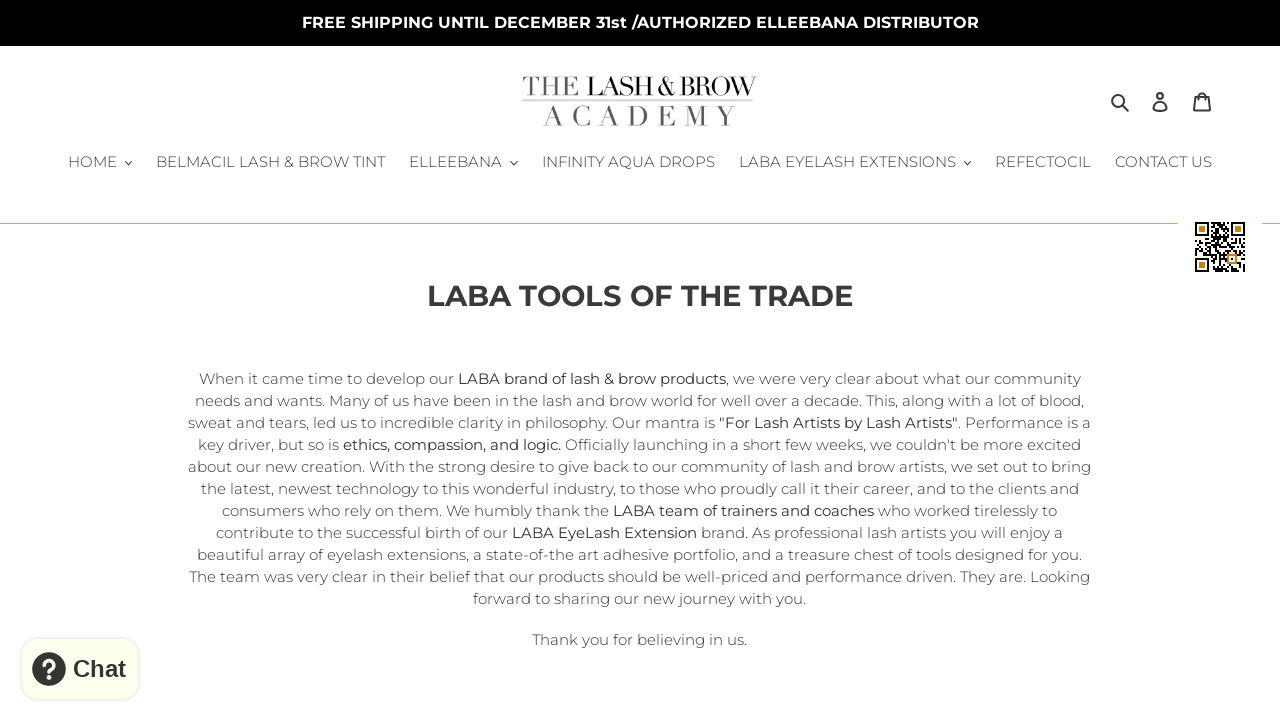

--- FILE ---
content_type: text/javascript
request_url: https://cdn.shopify.com/s/files/1/0277/8225/0560/t/1/assets/oip.js?v=1634496940&shop=labapro1.myshopify.com
body_size: 2011
content:
(function(){if(window.OIP={mode:"prod",s3_host:"https://super-qr-codes.s3.amazonaws.com",host:"https://oip.toolstr.com",settings:{enabled:!0,theme:{bg_color:"#ffffff",text_color:"#000000",PO:"#000000",PI:"#C5840c",AO:"#c5840c",AI:"#000000",icon_container_shape:"round",icon_container_position:"top-right",css:{"top-left":"position:fixed;left:10px;top:200px;","top-right":"position:fixed;right:10px;top:200px;","bottom-left":"position:fixed;left:10px;bottom:200px;","bottom-right":"position:fixed;right:10px;bottom:200px;",round:"width:100px;height:100px;border-radius:50px;padding: 15px;cursor: pointer;"},description_text_font_size:"big",qr_bg_image:null,qr_logo_image:null},pages:{home:{enabled:!0,title:"Home Page",subtitle:"Make sure to enable and save settings before checking.",qr_text:null,description_text:"Scan this qr code from your phone's camera or any other scanner app.",description_text_font_size:"big",description_text_relative_position:"below"},product:{enabled:!0,title:"Product Page",subtitle:"Make sure to enable and save settings before checking.",qr_text:null,description_text:"Scan this qr code from your phone's camera or any other scanner app.",description_text_font_size:"big",description_text_relative_position:"below"},collection:{enabled:!0,title:"Products Listing Page",subtitle:"Make sure to enable and save settings before checking.",qr_text:null,description_text:"Scan this qr code from your phone's camera or any other scanner app.",description_text_font_size:"big",description_text_relative_position:"below"},searchresults:{enabled:!0,title:"Search Results Page",subtitle:"Make sure to enable and save settings before checking.",qr_text:null,description_text:"Scan this qr code from your phone's camera or any other scanner app.",description_text_font_size:"big",description_text_relative_position:"below"},order_status:{enabled:!0,title:"Order Status Page",subtitle:"Make sure to enable and save settings before checking.",qr_text:null,description_text:"Scan this qr code from your phone's camera or any other scanner app.",description_text_font_size:"big",description_text_relative_position:"below"},page:{enabled:!0,title:"Pages",subtitle:"Make sure to enable and save settings before checking.",qr_text:null,description_text:"Scan this qr code from your phone's camera or any other scanner app.",description_text_font_size:"big",description_text_relative_position:"below"},blog:{enabled:!0,title:"Blog/Article",subtitle:"Make sure to enable and save settings before checking.",qr_text:null,description_text:"Scan this qr code from your phone's camera or any other scanner app.",description_text_font_size:"big",description_text_relative_position:"below"},account:{enabled:!0,title:"Account",subtitle:"Make sure to enable and save settings before checking.",qr_text:null,description_text:"Scan this qr code from your phone's camera or any other scanner app.",description_text_font_size:"big",description_text_relative_position:"below"},cart:{enabled:!0,title:"Cart",subtitle:"Make sure to enable and save settings before checking.",qr_text:null,description_text:"Scan this qr code from your phone's camera or any other scanner app.",description_text_font_size:"big",description_text_relative_position:"below"}},version:"1.5"},visible:!1,cart:{},qrcode:{},qrcode_options:{dotScale:1,tooltip:!1,logoBackgroundTransparent:!0,backgroundImageAlpha:.3},init:function(){const page=OIP.detectPage();if(OIP.settings.enabled&&OIP.settings.pages.hasOwnProperty(page)&&OIP.settings.pages[page].enabled===!0){const oip_page=OIP.settings.pages[page];var html='    <div id="oip_icon_container" style="text-align:center;z-index:50;background-color:'+OIP.settings.theme.bg_color+";color:"+OIP.settings.theme.text_color+";"+OIP.settings.theme.css[OIP.settings.theme.icon_container_position]+OIP.settings.theme.css[OIP.settings.theme.icon_container_shape]+`" onclick="OIP.toggleQrCode()">
                                    <div id="oip_qr_icon" style="margin:10% auto;"></div>
                                </div>                            
                               <div id="oip_widget_container" style="display:none;width:100%;height:100%;position:fixed;left:0;top:0;overflow:auto;z-index:50;background-color: rgba(0,0,0,0.4);text-align: center;">
                                <div id="oip_widget_content" style="margin:10% auto; padding:20px;width:50%; text-align:center;background-color:`+OIP.settings.theme.bg_color+";color:"+OIP.settings.theme.text_color+`;">
                                    <div id="oip_widget_header" style="width:100%;height:30px;"><span style="float:right;color:`+OIP.settings.theme.text_color+`;cursor:pointer;padding:5px;" onclick="$('#oip_widget_container').hide();OIP.visible=false;">X</span></div>
                                    <div id="oip_qr_container" style="padding:10px;">
                                        <div id="oip_qr"></div>
                                        <br>
                                        <`+oip_page.description_text_font_size+">"+oip_page.description_text+"</"+oip_page.description_text_font_size+`>
                                    </div>
                                </div>
                            </div>`;document.body.insertAdjacentHTML("afterbegin",html);var regexp=/^(?:(?:https?|ftp):\/\/)?(?:(?!(?:10|127)(?:\.\d{1,3}){3})(?!(?:169\.254|192\.168)(?:\.\d{1,3}){2})(?!172\.(?:1[6-9]|2\d|3[0-1])(?:\.\d{1,3}){2})(?:[1-9]\d?|1\d\d|2[01]\d|22[0-3])(?:\.(?:1?\d{1,2}|2[0-4]\d|25[0-5])){2}(?:\.(?:[1-9]\d?|1\d\d|2[0-4]\d|25[0-4]))|(?:(?:[a-z\u00a1-\uffff0-9]-*)*[a-z\u00a1-\uffff0-9]+)(?:\.(?:[a-z\u00a1-\uffff0-9]-*)*[a-z\u00a1-\uffff0-9]+)*(?:\.(?:[a-z\u00a1-\uffff]{2,})))(?::\d{2,5})?(?:\/\S*)?$/;if((oip_page.qr_text==""||oip_page.qr_text==null)&&(oip_page.qr_text=window.location.href),regexp.test(oip_page.qr_text)){var url=new URL(oip_page.qr_text);url.searchParams.append("utm_source","qr-code-scan"),OIP.qrcode_options.text=url.href}else OIP.qrcode_options.text=oip_page.qr_text||"";OIP.qrcode_options.colorDark=OIP.settings.theme.text_color,OIP.qrcode_options.colorLight=OIP.settings.theme.bg_color,OIP.qrcode_options.width=window.outerWidth/5,OIP.qrcode_options.height=window.outerWidth/5,OIP.qrcode_options.correctLevel=QRCode.CorrectLevel.H,OIP.qrcode_options.backgroundImage=OIP.settings.theme.qr_bg_image,OIP.qrcode_options.logoWidth=OIP.qrcode_options.width/5,OIP.qrcode_options.logoHeight=OIP.qrcode_options.height/5,OIP.qrcode_options.logo=OIP.settings.theme.qr_logo_image,OIP.qrcode_options.PO=OIP.settings.theme.PO,OIP.qrcode_options.PI=OIP.settings.theme.PI,OIP.qrcode_options.AO=OIP.settings.theme.AO,OIP.qrcode_options.AI=OIP.settings.theme.AI,OIP.qrcode=new QRCode(document.getElementById("oip_qr"),OIP.qrcode_options);var qr_icon_options=OIP.qrcode_options;qr_icon_options.text="##########",qr_icon_options.width=$("#oip_icon_container").outerWidth()/2,qr_icon_options.height=$("#oip_icon_container").outerWidth()/2,qr_icon_options.logoWidth=qr_icon_options.width/5,qr_icon_options.logoHeight=qr_icon_options.height/5,qr_icon_options.PO=OIP.settings.theme.PO,qr_icon_options.PI=OIP.settings.theme.PI,qr_icon_options.AO=OIP.settings.theme.AO,qr_icon_options.AI=OIP.settings.theme.AI;var qr_icon=new QRCode(document.getElementById("oip_qr_icon"),qr_icon_options)}},toggleQrCode:function(){var elem=$("#oip_widget_container");OIP.visible?(elem.hide(),OIP.visible=!1):(OIP.getCart(function(cart){if(OIP.cart=cart,OIP.detectPage()=="cart"){var url=new URL(window.location.href);url.searchParams.append("utm_source","qr-code-scan"),url.searchParams.append("restore_cart_token",OIP.cart.token),OIP.qrcode.makeCode(url.href),$.ajax({url:OIP.host+"/api/cart",type:"post",dataType:"json",contentType:"application/json",success:function(data){},data:JSON.stringify({store_url:Shopify.shop,token:OIP.cart.token,cart:OIP.cart})})}}),elem.show(),OIP.visible=!0)},detectPage:function(){if(ShopifyAnalytics.meta.page.hasOwnProperty("pageType"))switch(ShopifyAnalytics.meta.page.pageType){case"blog":case"article":return"blog";default:return ShopifyAnalytics.meta.page.pageType}if(window.location.href.indexOf(window.location.host+"/cart")!==-1)return"cart";if(window.location.href.indexOf(window.location.host+"/account")!==-1)return"account";if(ShopifyAnalytics.meta.page.hasOwnProperty("path")&&ShopifyAnalytics.meta.page.path=="/checkout/thank_you"||window.location.href.indexOf("/orders/")!==-1)return"order_status"},getCart:function(callback){if(OIP.mode=="preview")return callback({}),!1;$.getJSON("/cart.js",function(cart){callback(cart)})},restoreCart:function(){OIP.getCart(function(cart){OIP.cart=cart});const token=OIP.getParameterByName("restore_cart_token"),store_url=Shopify.shop;$.getJSON(OIP.s3_host+"/"+store_url+"/"+token+".json",function(cart){cart.hasOwnProperty("token")&&$.post("/cart/add.js",{items:cart.items,note:cart.note,attributes:cart.attributes||{}},function(items){window.location.replace(window.location.href.replace("?restore_cart_token="+token,"").replace("&restore_cart_token="+token,""))},"json")})},getParameterByName:function(name,url){url||(url=window.location.href),name=name.replace(/[\[\]]/g,"\\$&");var regex=new RegExp("[?&]"+name+"(=([^&#]*)|&|#|$)"),results=regex.exec(url);return results?results[2]?decodeURIComponent(results[2].replace(/\+/g," ")):"":null}},/iPhone|iPad|iPod|Android/i.test(navigator.userAgent))window.location.search.indexOf("restore_cart_token")!==-1&&OIP.restoreCart();else{let loadQrScript2=function(){var script=document.createElement("script");script.id="qr_script",script.src=OIP.s3_host+"/js/easy.qrcode.min.4.3.3.js",script.onload=OIP.init,document.body.appendChild(script),window.location.search.indexOf("qr_announce")!==-1&&document.body.insertAdjacentHTML("afterbegin",`
                    <style>
                      .announcement-bar {
                        background-color: `+OIP.settings.theme.bg_color+`;
                        text-align: center;
                        text-decoration: none;
                      }
                      .announcement-bar__message {
                        font-size: large;
                        padding: 10px;
                        color: `+OIP.settings.theme.text_color+`
                      }
                    </style>
                    <div class="announcement-bar">
                        <p class="announcement-bar__message">`+OIP.getParameterByName("qr_announce")+`</p>
                    </div>`)};var loadQrScript=loadQrScript2;if(window.settings&&window.dashboard_token&&(OIP.settings=JSON.parse(JSON.stringify(window.settings)),OIP.mode="preview",window.Shopify={shop:window.shop_url},window.ShopifyAnalytics={meta:{page:{pageType:"preview"}}},OIP.settings.pages.preview=JSON.parse(JSON.stringify(OIP.settings.pages.home)),OIP.settings.pages.preview.enabled=!0,OIP.settings.pages.preview.qr_text="https://toolstr.com",OIP.settings.pages.preview.description_text="This is preview description text. Your text settings will reflect on your website.",OIP.settings.pages.preview.description_text_font_size="big"),typeof jQuery>"u"){var headTag=document.getElementsByTagName("head")[0],jqTag=document.createElement("script");jqTag.type="text/javascript",jqTag.src="https://cdnjs.cloudflare.com/ajax/libs/jquery/3.5.1/jquery.min.js",jqTag.onload=loadQrScript2,headTag.appendChild(jqTag)}else loadQrScript2()}})();
//# sourceMappingURL=/s/files/1/0277/8225/0560/t/1/assets/oip.js.map?shop=labapro1.myshopify.com&v=1634496940
